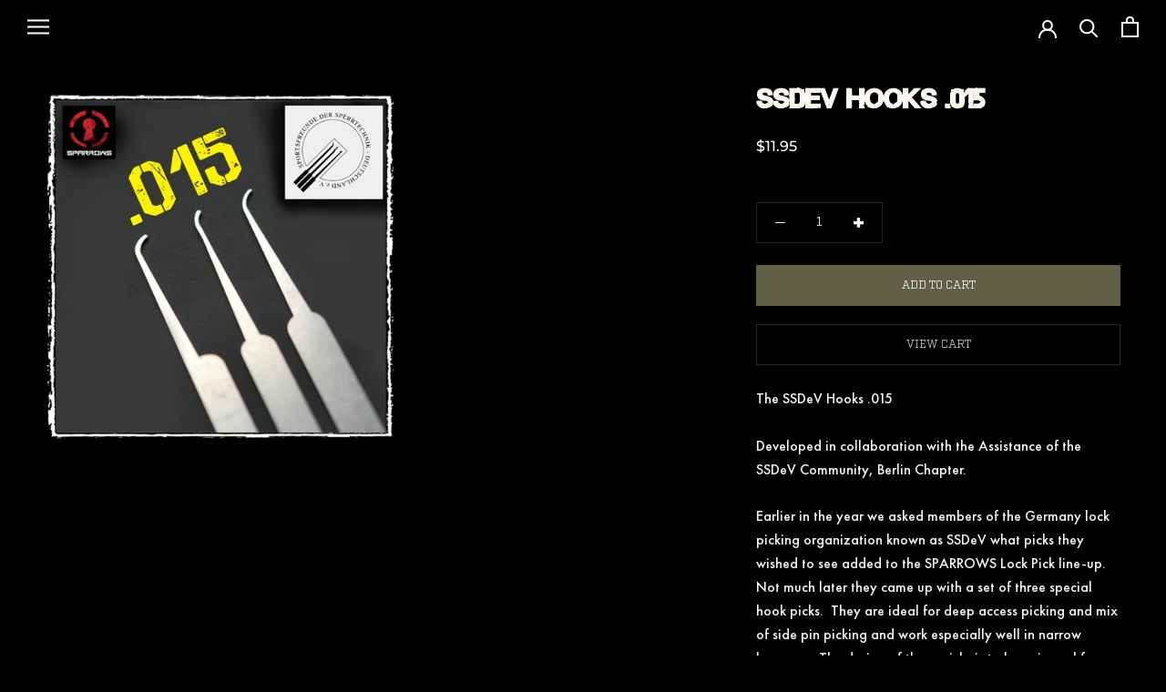

--- FILE ---
content_type: text/css
request_url: https://www.sparrowslockpicks.com/cdn/shop/t/8/assets/custom.css?v=86555185677612825741722364389
body_size: 957
content:
/** Shopify CDN: Minification failed

Line 22:2 All "@import" rules must come first

**/
/* fonts */

@font-face {
  font-family: 'Factoria';
  font-weight: 400;
  font-display: swap;
  font-style:normal;
  src: url('Factoria-Book.ttf');
  src: url('Factoria-Book.woff2') format('woff2'), /* Super Modern Browsers */
       url('Factoria-Book.woff') format('woff'), /* Pretty Modern Browsers */
       url('Factoria-Book.ttf')  format('truetype'), /* Safari, Android, iOS */
  	   url('Factoria-Book.otf')  format("opentype"),
       url('Factoria-Book.eot?#iefix') format('embedded-opentype'),
       url('Factoria-Book.eot');/* IE6-IE8 */
}

  @import url("https://use.typekit.net/pzv5acc.css");


@font-face {
  font-family: 'Futura PT';
  font-weight: 500;
  font-display: swap;
  src: url('FuturaPTMedium.otf');
  src: url('FuturaPT-Medium.woff2') format('woff2'), /* Super Modern Browsers */
       url('FuturaPT-Medium.woff') format('woff'), /* Pretty Modern Browsers */
       url('FuturaPT-Medium.ttf')  format('truetype'), /* Pretty Modern Browsers */
       url('FuturaPTMedium.otf')  format("opentype"); /* Safari, Android, iOS */
}

@font-face {
  font-family: 'Capture it';
  font-weight: 500;
  font-display: swap;
  src: url('Capture_it.otf');
  src: url('Capture_it.woff2') format('woff2'), /* Super Modern Browsers */
       url('Capture_it.woff') format('woff'), /* Pretty Modern Browsers */
       url('Capture_it.ttf')  format('truetype'), /* Pretty Modern Browsers */
       url('Capture_it.otf')  format("opentype"); /* Safari, Android, iOS */
}

body {
  font-family:"Futura PT", sans-serif !important;
  font-weight: 500;
}

.factoria-book {
  font-family:"Factoria", serif !important;
  font-weight: 400;
  font-style:normal;
}

h2, h3, .collection_header{
  font-family:"Factoria", serif !important;
  font-weight: 400;
  font-size: 30px; 	
}

.Button--primary {
  font-family:"Factoria", serif !important;
  font-weight: 400;
  letter-spacing: 0;
}

.futura {
  font-family:"Futura PT", sans-serif !important;
  font-weight: 500;
}
 
.capture {
  font-family:"Capture it", sans-serif !important;
  font-weight:bold;
}

.features--heading-uppercase .Heading {
  letter-spacing: 0;
}

/* header */
.display-none {
  display:none;
}

.header-new {
  background:transparent;
  box-shadow:none;
}

/* menu drawer */
.no-underline {
  border:none;
}

.drawer-logo {
  height:120px;
  width:120px;
  margin: 0px 0px 30px 25%;
}

<!------------------------Home Pages--------------------------------->
#main { }

.template-index #main {
  /*background-image: url("home-back.jpg")!important; */
  background-size: cover;
  background-repeat: no-repeat;
  background-position: bottom;
}

#shopify-section-template--14310355828817__1643413249b9e5775f {
  background: linear-gradient(transparent, transparent, black);
}

.Footer {
  border-top: none!important;
}

/* hero image */
.hero-div {
  height:400px;
  text-align: center;
  background-repeat: no-repeat;
  background-size: cover; 
  background-color: black;
  line-height:4em;
}

.hero-title {
  font-size:40px!important;
  /*   padding-top:140px; */
  font-family:"Capture it", sans-serif;
  margin-bottom: 0;
}

.xlHeading{
  font-size: 60px!important; 
}

.hero-subtitle {
  font-size:30px!important;
  /*   color:#7D0C12; */
  font-family:"Factoria", serif;
  font-weight: 400;
}

.Image--contrast::after {
  background-image: linear-gradient(to top, rgba(0, 0, 0, 0.4), rgba(0, 0, 0, 0.4));
}

.Carousel--insideDots .flickity-prev-next-button {
  bottom: 45%;
}

.Carousel--insideDots .flickity-prev-next-button.previous {
  left: 75px;
}

.flickity-prev-next-button svg {
  height: 25px;
  stroke-width: 3px;
}

.flickity-prev-next-button{
  background-color: transparent;
  box-shadow: none;
}

.separator-line{
  width: 320px;
  height: 3px;
  background-color: #7D0C12;
  margin-bottom: 16px;
}

.Section--containerNarrow{
  width: 90%;
  max-width: 1022px;
  margin: 70px auto 0 auto;
}

.alignText-left {
  text-align: left;
}

.alignText-center {
  text-align: center;
}

.no-spacing{
  margin-bottom: 20px!important; 
}

.AboutText__Content .SectionHeader__Description{
  max-width: 100%; 
}

.AboutText__Content .SectionHeader:not(:only-child) {
  margin-bottom: 0;
}

.read-more-btn {
  font-family:"Factoria", serif !important;
  letter-spacing: 0;
  color: #403E3E;
  border-color: #FBF7F1;
  padding: 10px 50px;
  margin-top: 50px;
}

.read-more-btn::before {
  background-color: #FBF7F1;
}

@media (-moz-touch-enabled: 0), (hover: hover) {
  .read-more-btn:hover {
    color:  #FBF7F1;
  }
}

.column-width-thirdwidth {
  width: 31.5%;
  margin-right: 2.5%;
  padding: 30px 2%;
}

.column-width-thirdwidth:last-child {
  margin-right: 0!important;
}

.three-block-layout {
  display: flex;
  flex-wrap: wrap;
}

.where-to-begin-background {
  height: 200px;
  background-size: cover;
  background-position: left center;
  background-repeat: no-repeat;
}

.where_to_begin_wrapper .SectionHeader{
  margin-bottom: 20px!important; 
}

.where-to-begin-overlay{
  width: 100%;
  height: 100%;
}

.where_to_begin_wrapper:hover .where-to-begin-overlay{
  background-color: #BFA06D;
  width: 100%;
  height: 100%;
  opacity: 30%;
}

<!------------------------Account Pages--------------------------------->
.Form__Input::placeholder{
  font-family:"factoria", serif;
}

@media only screen and (max-width: 980px) {
  .column-width-thirdwidth {
      width: 100%;
      margin: 15px auto!important;
  }
}

<!------------------------Collection Page Styling--------------------------------->
.collectionList-styling{
  align-items: center;
}

.collectionList-styling .CollectionItem {
  width: 30%!important;
  margin: 0 1.5%!important;
  min-width: initial!important;
  padding: 0;
  flex: unset!important;
}

.CollectionList {
  display: flex;
  flex-wrap: wrap;
  justify-content: center;
}

@media only screen and (max-width: 780px) {
  .collectionList-styling .CollectionItem {
    width: 47%!important;
    margin: 0 1.5%!important;
  }
}

@media only screen and (max-width: 580px) {
  .collectionList-styling .CollectionItem {
    width: 100%!important;
    margin: 0 auto!important;
  }
  
  .card-image {
    height: 350px!important;
  }
}

@media only screen and (max-width: 480px) { }

#main {
    max-width: 100% !important;
    margin-left: auto;
    margin-right: auto;
}

--- FILE ---
content_type: text/css
request_url: https://www.sparrowslockpicks.com/cdn/shop/t/8/assets/custom2.css?v=174877755879822836681722365332
body_size: 1519
content:
.banner{width:77vw;height:166px;padding:40px;font-size:20px;margin:0 auto;overflow:hidden;background-size:cover;position:relative;margin-bottom:10vw}.my-10{margin:40px 0!important}.ProductMeta__Title{font-family:Capture it,sans-serif!important;font-weight:700;font-size:30px!important}.no-border{border:none;height:60px;margin-top:10px}.set-height{height:100px}.object-cover{object-fit:cover}.Product__SlideItem--video{margin-left:0;width:40vw}.view-more{width:100%;margin:5vw 0px;text-align:center;font-size:20px}.pdp-image{cursor:zoom-in!important}.product-title-div{padding:0 0 10px;overflow:hidden;display:flex;justify-content:center}.collection-name-div{height:80px;display:flex;flex-direction:column;justify-content:center}.continued{margin:20px 8vw}.text-div-logo{width:10vw;height:auto;margin:10px auto}.div-narrow{width:70vw;margin-left:30px}.center{justify-content:center;width:100vw}.ImageHero{-webkit-box-shadow:5px 5px 15px 5px rgba(0,0,0,.51);box-shadow:5px 5px 15px 5px #00000082}.footdiv{width:80vw;margin:auto;display:flex;justify-content:center}.foot-head{font-size:16px;font-weight:700;border-bottom:3px solid #7D0C12}.footlist{padding:0 5vw}.hero-div{width:76vw;margin:0 12vw}.shadow{-webkit-box-shadow:inset -42px -8px 37px -23px #000000,inset 42px -8px 37px -23px #000000;box-shadow:inset -42px -8px 37px -23px #000,inset 42px -8px 37px -23px #000}.test{display:flex;flex-direction:row;width:100vw}.smalltext{font-size:12px!important}.font300{font-weight:300}.hero-subtitle{color:#7d0c12;font-weight:700;font-size:30px;font-family:factoria;line-height:0}.font-xxl-rel{font-size:60px;font-weight:300;margin-bottom:0}.bg-none{background:transparent}.carousel-cell{width:80vw;height:160px;margin-right:10vw}.dealer-banner{width:70%;height:auto;margin:1vw 15vw;overflow:hidden;position:relative}.dealer{width:100%;height:auto}.dealer-overlay{width:100%;left:0;top:0;height:100%;position:absolute;background:#000;z-index:10;transition:.5s ease-in-out;opacity:0;display:flex;justify-content:center;align-items:center}.dealer-overlay:hover{opacity:.5}input.Form__Input{color:#000}.page-head-font{font-size:40px}.Image--contrast--brown{position:relative}.Image--contrast--brown:after{position:absolute;content:"";width:100%;height:100%;left:0;top:0;background:#6e5a4099}.Image--contrast--brown>*{z-index:1}.filter_image:after{filter:grayscale(50%)}.margin_slide{margin:0 auto;width:80vw;height:30vw}.comicbook_div{border:10px solid white;margin:50px 20vw;background:#fff;-webkit-box-shadow:5px 5px 17px 15px rgba(0,0,0,.67);box-shadow:5px 5px 17px 15px #000000ab}.comicbook_image{border:3px solid white;position:relative}.comicbook_image_row1{width:35vw}.flex-3{justify-content:space-between}.comic_overlay{position:relative;display:inline-block;z-index:1;opacity:1}.overlay-text{position:absolute;width:70%;bottom:50%;text-align:center;left:15%;font-size:2vw;color:#a19d84;font-weight:300;line-height:1em}.overlay{position:absolute;background:#000;z-index:1;opacity:.2;height:100%;width:100%;border:3px solid white;transition:.5s ease-in-out;display:flex;justify-content:center;flex-direction:column;text-align:center;justify-content:end;padding:3vw}.overlay:hover{opacity:.7}.overlay_2{position:absolute;background:#000;z-index:1;opacity:.2;height:100%;width:100%;border:3px solid white;transition:.5s ease-in-out;text-align:center;padding-top:5vw}.overlay_2:hover{opacity:.7}.overlay_3{position:absolute;background:#000;z-index:1;opacity:.2;height:167%;margin:3px;width:calc(100% - 6px);margin-top:calc(-13.5vw + 2px);transition:.5s ease-in-out;display:flex;justify-content:end;flex-direction:column;text-align:center;padding-bottom:3vw;padding:3vw}.overlay_3:hover{opacity:.7}.image-8{width:70vw}.comic-image3{margin-top:calc(-13.85vw + 3px)}.centered{margin:auto;text-align:center}.black{background:#000!important}.card-image{height:400px;padding-bottom:120px;background:#000}.operate_card{border:1px solid white;transition:.5s ease-in-out}.operate_card:hover{border:1px solid #BFA06D;background:#bfa06d}.to_begin_card{transition:.5s ease-in-out}.flex{display:flex}.bold{font-weight:700}.w50{width:50%}.email{width:100%;color:#000}.relative{position:relative}.foot-logo{position:absolute;z-index:1;top:-15vw;right:45vw;width:10vw}.collection-button{background:#000;color:#fff!important;font-family:factoria;font-weight:700;font-size:18px;text-align:center}.absolute{position:absolute}.m-auto{margin:auto}#foot-button{font-size:12px!important;position:absolute;background:#312f2f;padding:2px 5vw 0px;font-family:factoria;bottom:70px;right:50px;font-size:16px;height:35px;transition:.5s ease}#foot-button:hover{background:#7d0c12}.mb-0{margin-bottom:0;padding-bottom:0}.redline{height:2px;background:#7d0c12;width:40%;margin:80px 0 20px}.subtitle-1{margin-left:30px;padding:0 .3vw;width:62vw}.light{font-weight:300}.cart_button{color:#fff;background:#615f47;font-family:factoria;font-size:13px;padding:5px 30px;transition:.4s ease;margin-top:5px}.cart_button:hover{background:#a19d84}.cart_button:active{background:#000;border:1px solid #615F47}.product_title{font-weight:300;font-size:25px!important;text-transform:uppercase}.Price-style,.ProductItem__Price{font-size:18px;font-family:Futura PT,sans-serif!important;color:#fff}.flickity-prev-next-button.next{position:absolute;right:0!important;top:40%!important;bottom:0!important}.flickity-prev-next-button.previous{position:absolute;left:10px!important;right:0!important;top:40%!important;bottom:0!important}#template--14310355828817__164454678801373812{margin-bottom:0vw}@media only screen and (max-width: 980px){.set-height{height:50px}.flickity-prev-next-button.next{position:absolute;left:81.7vw!important;right:0!important;top:30%!important;bottom:0!important}.flickity-prev-next-button.previous{position:absolute;left:calc(15vw - 18px)!important;right:0!important;top:30%!important;bottom:0!important}.Carousel__Cell__Collections{display:block;width:85vw;margin:0 5vw}.comicbook_div{border:5px solid white;margin:50px 25vw;background:#fff}.overlay-text{position:absolute;top:20%;text-align:center;left:15%;font-size:35px;color:#a19d84;font-weight:300;padding-top:10%}.overlay_3{opacity:.7;height:100%;margin-top:0;display:block}.military{height:40vw}.comic_overlay{overflow:hidden;width:100%}.comicbook_image{border:1px solid white;position:relative;width:100%}.comic-3{width:100%}.overlay{opacity:.7;display:block}.overlay_2{opacity:.7}.overlay_3{margin-top:0}.margin_slide{margin:0 auto;height:auto}.flex{display:block}.w50{width:100%}.card-image{padding-bottom:70px!important}.banner{padding:40px;font-size:16px;margin:0 0 10vw;width:100%;height:220px}#foot-button{position:absolute;bottom:70px;right:50px}.collection-button{width:100%;padding:0;margin:0}.foot-logo{position:absolute;z-index:10;top:-21vw;right:40vw;width:20vw}#template--14310355828817__164454678801373812{margin-bottom:0vw}.footdiv{width:80vw;margin:auto;display:flex;justify-content:center}.VideoWrapper{position:relative;padding-bottom:56.25%;height:0;overflow:hidden;max-width:100%;margin-left:0;margin-top:20vw}.VideoWrapper iframe,.VideoWrapper object,.VideoWrapper embed{position:absolute;top:0;left:0;width:100%;height:100%}body{overflow-x:hidden}}@media only screen and (max-width: 650px){body{overflow-x:hidden}.Container--wide{margin:0;padding:0;width:100vw}.ProductMeta__Title{text-align:left}.set-height{height:50px}.flickity-prev-next-button.next{position:absolute;left:80vw!important;padding:0 10vw;top:30%!important;bottom:0!important}.Carousel__Cell{display:block;width:80vw;margin-left:10vw}.flickity-prev-next-button.previous{position:absolute;left:0!important;right:0!important;top:30%!important;bottom:0!important}.VideoWrapper{position:relative;padding-bottom:56.25%;height:0;overflow:hidden;max-width:100%;margin-left:0;margin-top:20vw}.VideoWrapper iframe,.VideoWrapper object,.VideoWrapper embed{position:absolute;top:0;left:0;width:100%;height:100%}.hero-div{height:50vw;overflow:hidden;width:100vw;margin:0}.footlist{padding:4vw;width:40vw;margin-bottom:20px}.footdiv{width:80vw;margin:auto;display:flex;justify-content:center;flex-wrap:wrap;font-size:25px}.foot-head{font-size:23px}.overlay_2{opacity:.7}.font-xxl-rel{font-size:10vw}.product_title{font-size:4vw!important}.text-div-logo{width:20vw}.comicbook_div{border:2px solid white;margin:50px 8vw;background:#fff}.comicbook_image{border:1px solid white;position:relative}.comic_overlay{height:auto;width:100%;overflow:hidden}.comicbook_image{width:100%;border:1px solid white}.overlay{height:100%}.foot-logo{position:absolute;z-index:10;top:-35vw;width:32vw;right:34vw}#template--14310355828817__164454678801373812{margin-bottom:-160vw}.margin_slide{margin:0 auto;height:auto}.banner{margin:0 0 20vw;padding:30px 15vw;height:200px}.dealer-banner{width:90%;height:auto;margin:6vw 5vw}.no-border{border:none;height:50px;width:70vw;margin:auto}#foot-button{position:absolute;bottom:56px;right:16.5vw;padding-top:7px}.med-res{font-size:20px}.font14{font-size:14px}.email{margin-top:20px}.xlHeading{font-size:30px!important}.hero-subtitle{font-size:20px!important;font-family:factoria;font-weight:700}.flex{display:block}.comicbook_image_row1{width:100%}.overlay,.overlay_3{opacity:.7}.overlay-text{position:absolute;width:70%;bottom:0%;top:23%;text-align:center;left:15%;font-size:5vw;color:#a19d84;font-weight:300}.overlay-text.practice-text,.overlay-text.advanced-text,.overlay-text.bypass-text{top:35%}.overlay-text.disk-text,.overlay-text.tension-text,.overlay-text.every-text{top:30%}.overlay-text.military-text{top:27%}.image-8{height:200px}}@media only screen and (min-width: 1250px){.flickity-prev-next-button.previous{position:absolute;right:0!important;top:11.6vw!important;bottom:0!important}.flickity-prev-next-button.next{position:absolute;right:0!important;top:40%!important;bottom:0!important}}@media only screen and (min-width: 1700px){.comic-3{width:20vw}.comic-image3{margin-top:calc(-14.15vw + 2px)}.overlay_3{margin-top:calc(-13.8vw + 2px)}}@media only screen and (max-width: 980px){.overlay_2{background:transparent;opacity:1}}
/*# sourceMappingURL=/cdn/shop/t/8/assets/custom2.css.map?v=174877755879822836681722365332 */


--- FILE ---
content_type: text/css
request_url: https://www.sparrowslockpicks.com/cdn/shop/t/8/assets/pop-out-menu.css?v=89549901361248364531718652465
body_size: -10
content:
/** Shopify CDN: Minification failed

Line 107:0 Unexpected "}"

**/
@media only screen and (min-width: 1024px) {

  .template-collection #sidebar-menu[aria-hidden=true], .new_menu #sidebar-menu[aria-hidden=true], .template-product #sidebar-menu[aria-hidden=true]{
      visibility: visible;
      transform: translate(0);
  }
  
  .template-collection #sidebar-menu [data-drawer-animated-left], .new_menu #sidebar-menu [data-drawer-animated-left], .template-product #sidebar-menu [data-drawer-animated-left]{
    opacity:1;
    transform: translate(0);
  }
  .template-collection .PageContainer, .new_menu .PageContainer, .template-product .PageContainer{
    padding-left:340px;
  }
  .template-collection .Drawer__Header, .new_menu .Drawer__Header, .template-product .Drawer__Header{
/*     display:none; */
  }
  .template-collection .Header__Icon, .new_menu .Header__Icon, .template-product [data-drawer-id="sidebar-menu"]{
    display:none;
  }
  .template-collection .footdiv, .new_menu .footdiv, .template-product .footdiv{
    width: calc(80vw - 340px);
    justify-content: space-between;
  }
  .template-collection .footlist, .new_menu .footlist, .template-product .footlist{
    padding:0;
  }
  .template-collection #section-footer .banner, .new_menu #section-footer .banner, .template-product #section-footer .banner{
    max-width:100%;
  }
  .template-collection .Footer__Inner, .new_menu .Footer__Inner, .template-product .Footer__Inner{
    margin-left:0;
    margin-right:0;
  }
  .template-collection header.subtitle-1, .new_menu header.subtitle-1, .template-product header.subtitle-1{
    width:auto;
  }
  .template-collection ul.Linklist  li, .SidebarMenu__Nav ul.Linklist li, .new_menu ul.Linklist, .template-product ul.Linklist  li{
      margin-bottom:3px;
  }
  .template-collection div.Collapsible button.Collapsible__Button, 
  .template-collection div.Collapsible a.Collapsible__Button,
  .SidebarMenu__Nav div.Collapsible button.Collapsible__Button, 
  .SidebarMenu__Nav div.Collapsible a.Collapsible__Button,
  .new_menu div.Collapsible button.Collapsible__Button, 
  .new_menu div.Collapsible a.Collapsible__Button,
  .template-product div.Collapsible button.Collapsible__Button, 
  .template-product div.Collapsible a.Collapsible__Button
  {
    padding:3px 0;
  }
  .template-collection .drawer-logo, .drawer-logo, .new_menu .drawer-logo, .drawer-logo, .template-product .drawer-logo {
    height:70px;
    width:70px;
    margin: 0px 0px 10px 35%;
  }
  .template-collection .Drawer__Main, .new_menu .Drawer__Main, .template-product .Drawer__Main{
    padding-top:26px;
  }
  .Drawer__Content .Drawer__Main{
    padding-top:6px;
  }
  .Drawer__Content:before{
    display:none;
  }
  ul.Linklist {
    padding: 0 1vw;
  }
  .Footer__Block {
    width:100%;
  }
  .footdiv{
    justify-content: space-between;
  }
  
  .Header__Wrapper{
    margin:0 auto;
    max-width:1440px;
  }
  #shopify-section-footer{
    margin:0 auto;
    max-width:1440px;
  }
  .Drawer__Main::-webkit-scrollbar {
      width: 15px;
    }
  .Drawer__Main::-webkit-scrollbar-track {
    box-shadow: inset 0 0 6px rgba(0, 0, 0, 1);
  }
   
  .Drawer__Main::-webkit-scrollbar-thumb {
    background-color: #000;
    border-right:5px solid #222;
  }
}
  .hero-div{
    width:100%;
  }
html.no-scroll{
  overflow: auto;
}
}


--- FILE ---
content_type: text/css
request_url: https://www.sparrowslockpicks.com/cdn/shop/t/8/assets/pdp-styles.css?v=178458644503737375701718652465
body_size: -617
content:
/** Shopify CDN: Minification failed

Line 24:0 Unexpected "}"

**/

@media only screen and (min-width: 1024px) {
  .pdp-image {
    width:auto !important;
    height:30vw !important;
    margin-top:clamp(0px, 5vw, 50px);
    margin-left:-10vw;
  }
  
  .Product__Gallery--stack .Product__SlideItem:first-child {
    margin-top:0
  }
  
  .Product__Gallery--stack .Product__SlideItem {
/*   margin-top:-30vw */
  }
  
  }
}

.price {
  color:blue !important;
}

@media only screen and (min-width: 1700px) {
  .pdp-image {
  width:auto !important;
  height:30vw !important;
  margin-top:5vw;
  margin-left:-15vw;
}
}

@media only screen and (min-width: 2010px) {
  .pdp-image {
  width:auto !important;
  height:24vw !important;
  margin-top:5vw;
  margin-left:-15vw;
}
}

--- FILE ---
content_type: text/javascript
request_url: https://www.sparrowslockpicks.com/cdn/shop/t/8/assets/custom.js?v=169080596022759225991718652465
body_size: -346
content:
$(".ad_to_cart_coll").click(function(){var ID=$(this).attr("data-var_id");addItemToCart(ID,1),$(".cart_dr").trigger("click"),OpenDrawer()});function addItemToCart(variant_id,qty){data={id:variant_id,quantity:qty},jQuery.ajax({type:"POST",url:"/cart/add.js",data:data,dataType:"json",success:function(){document.documentElement.dispatchEvent(new CustomEvent("cart:refresh",{bubbles:!0}))}})}function OpenDrawer(){document.documentElement.dispatchEvent(new CustomEvent("product:added",{bubbles:!0,detail:{variant:"",quantity:0}}))}function sparrowsReadMore(){var moreText=document.getElementById("more"),btnText=document.getElementById("myBtn");moreText.ariaExpanded=="false"?btnText.innerHTML="Read Less":btnText.innerHTML="Read More"}$(window).load(function(){spaceImage()}),$(window).resize(function(){spaceImage()});function spaceImage(){if($(window).width()>963){var the_images=$(".comicbook_image"),the_difference=the_images[2].height-the_images[3].height;the_images[2].style.marginTop="-"+the_difference+"px"}else the_images[2].style.marginTop="0px"}
//# sourceMappingURL=/cdn/shop/t/8/assets/custom.js.map?v=169080596022759225991718652465


--- FILE ---
content_type: text/json
request_url: https://conf.config-security.com/model
body_size: 86
content:
{"title":"recommendation AI model (keras)","structure":"release_id=0x36:5f:26:65:6f:64:38:57:74:78:5a:45:4b:70:5a:77:55:24:6b:21:61:54:23:59:67:23:26:2a:50;keras;crhn8uo9xvf3wuviog0a146gfehdi7ags765jbmhgbjilgpgl6i7k55avfabugqs70eyg53s","weights":"../weights/365f2665.h5","biases":"../biases/365f2665.h5"}